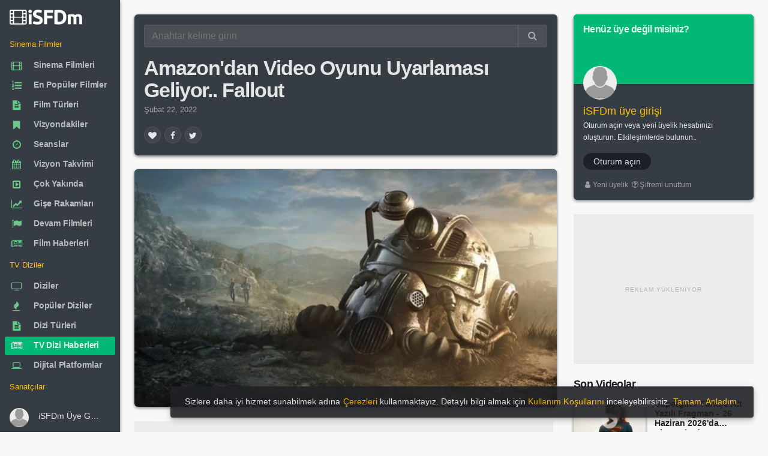

--- FILE ---
content_type: application/javascript
request_url: https://www.isfdm.com/stuff/news/inc/button/button.js
body_size: 542
content:
$(".btn_n_favorite").click(function(t){t.preventDefault();var n=$(this).attr("fav-n-status"),a=$(this).attr("fav-n-postid"),i=$(this).attr("fav-n-buttonid"),s=$(this).attr("fav-n-channel");$.ajax({type:"POST",url:"/inc/button/button-ajax.php",data:{postid:a,status:n,buttonid:i,channel:s},success:function(t){},error:function(t){}})}),$(".btn_ng_favorite").click(function(t){t.preventDefault();var n=$(this).attr("fav-ng-status"),a=$(this).attr("fav-ng-postid"),i=$(this).attr("fav-ng-buttonid"),s=$(this).attr("fav-ng-channel");$.ajax({type:"POST",url:"/inc/button/button-ajax.php",data:{postid:a,status:n,buttonid:i,channel:s},success:function(t){},error:function(t){}})});